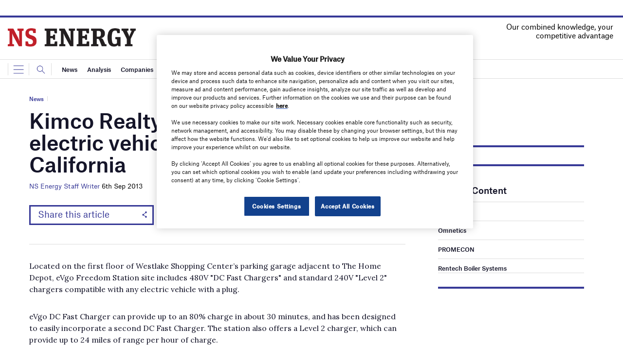

--- FILE ---
content_type: text/html; charset=utf-8
request_url: https://www.google.com/recaptcha/api2/anchor?ar=1&k=6LcjyIcUAAAAAHxgr_9sxzhGCxAjuNmo9c0RzZos&co=aHR0cHM6Ly93d3cubnNlbmVyZ3lidXNpbmVzcy5jb206NDQz&hl=en&v=PoyoqOPhxBO7pBk68S4YbpHZ&size=normal&anchor-ms=20000&execute-ms=30000&cb=jk32qyrdzw13
body_size: 49237
content:
<!DOCTYPE HTML><html dir="ltr" lang="en"><head><meta http-equiv="Content-Type" content="text/html; charset=UTF-8">
<meta http-equiv="X-UA-Compatible" content="IE=edge">
<title>reCAPTCHA</title>
<style type="text/css">
/* cyrillic-ext */
@font-face {
  font-family: 'Roboto';
  font-style: normal;
  font-weight: 400;
  font-stretch: 100%;
  src: url(//fonts.gstatic.com/s/roboto/v48/KFO7CnqEu92Fr1ME7kSn66aGLdTylUAMa3GUBHMdazTgWw.woff2) format('woff2');
  unicode-range: U+0460-052F, U+1C80-1C8A, U+20B4, U+2DE0-2DFF, U+A640-A69F, U+FE2E-FE2F;
}
/* cyrillic */
@font-face {
  font-family: 'Roboto';
  font-style: normal;
  font-weight: 400;
  font-stretch: 100%;
  src: url(//fonts.gstatic.com/s/roboto/v48/KFO7CnqEu92Fr1ME7kSn66aGLdTylUAMa3iUBHMdazTgWw.woff2) format('woff2');
  unicode-range: U+0301, U+0400-045F, U+0490-0491, U+04B0-04B1, U+2116;
}
/* greek-ext */
@font-face {
  font-family: 'Roboto';
  font-style: normal;
  font-weight: 400;
  font-stretch: 100%;
  src: url(//fonts.gstatic.com/s/roboto/v48/KFO7CnqEu92Fr1ME7kSn66aGLdTylUAMa3CUBHMdazTgWw.woff2) format('woff2');
  unicode-range: U+1F00-1FFF;
}
/* greek */
@font-face {
  font-family: 'Roboto';
  font-style: normal;
  font-weight: 400;
  font-stretch: 100%;
  src: url(//fonts.gstatic.com/s/roboto/v48/KFO7CnqEu92Fr1ME7kSn66aGLdTylUAMa3-UBHMdazTgWw.woff2) format('woff2');
  unicode-range: U+0370-0377, U+037A-037F, U+0384-038A, U+038C, U+038E-03A1, U+03A3-03FF;
}
/* math */
@font-face {
  font-family: 'Roboto';
  font-style: normal;
  font-weight: 400;
  font-stretch: 100%;
  src: url(//fonts.gstatic.com/s/roboto/v48/KFO7CnqEu92Fr1ME7kSn66aGLdTylUAMawCUBHMdazTgWw.woff2) format('woff2');
  unicode-range: U+0302-0303, U+0305, U+0307-0308, U+0310, U+0312, U+0315, U+031A, U+0326-0327, U+032C, U+032F-0330, U+0332-0333, U+0338, U+033A, U+0346, U+034D, U+0391-03A1, U+03A3-03A9, U+03B1-03C9, U+03D1, U+03D5-03D6, U+03F0-03F1, U+03F4-03F5, U+2016-2017, U+2034-2038, U+203C, U+2040, U+2043, U+2047, U+2050, U+2057, U+205F, U+2070-2071, U+2074-208E, U+2090-209C, U+20D0-20DC, U+20E1, U+20E5-20EF, U+2100-2112, U+2114-2115, U+2117-2121, U+2123-214F, U+2190, U+2192, U+2194-21AE, U+21B0-21E5, U+21F1-21F2, U+21F4-2211, U+2213-2214, U+2216-22FF, U+2308-230B, U+2310, U+2319, U+231C-2321, U+2336-237A, U+237C, U+2395, U+239B-23B7, U+23D0, U+23DC-23E1, U+2474-2475, U+25AF, U+25B3, U+25B7, U+25BD, U+25C1, U+25CA, U+25CC, U+25FB, U+266D-266F, U+27C0-27FF, U+2900-2AFF, U+2B0E-2B11, U+2B30-2B4C, U+2BFE, U+3030, U+FF5B, U+FF5D, U+1D400-1D7FF, U+1EE00-1EEFF;
}
/* symbols */
@font-face {
  font-family: 'Roboto';
  font-style: normal;
  font-weight: 400;
  font-stretch: 100%;
  src: url(//fonts.gstatic.com/s/roboto/v48/KFO7CnqEu92Fr1ME7kSn66aGLdTylUAMaxKUBHMdazTgWw.woff2) format('woff2');
  unicode-range: U+0001-000C, U+000E-001F, U+007F-009F, U+20DD-20E0, U+20E2-20E4, U+2150-218F, U+2190, U+2192, U+2194-2199, U+21AF, U+21E6-21F0, U+21F3, U+2218-2219, U+2299, U+22C4-22C6, U+2300-243F, U+2440-244A, U+2460-24FF, U+25A0-27BF, U+2800-28FF, U+2921-2922, U+2981, U+29BF, U+29EB, U+2B00-2BFF, U+4DC0-4DFF, U+FFF9-FFFB, U+10140-1018E, U+10190-1019C, U+101A0, U+101D0-101FD, U+102E0-102FB, U+10E60-10E7E, U+1D2C0-1D2D3, U+1D2E0-1D37F, U+1F000-1F0FF, U+1F100-1F1AD, U+1F1E6-1F1FF, U+1F30D-1F30F, U+1F315, U+1F31C, U+1F31E, U+1F320-1F32C, U+1F336, U+1F378, U+1F37D, U+1F382, U+1F393-1F39F, U+1F3A7-1F3A8, U+1F3AC-1F3AF, U+1F3C2, U+1F3C4-1F3C6, U+1F3CA-1F3CE, U+1F3D4-1F3E0, U+1F3ED, U+1F3F1-1F3F3, U+1F3F5-1F3F7, U+1F408, U+1F415, U+1F41F, U+1F426, U+1F43F, U+1F441-1F442, U+1F444, U+1F446-1F449, U+1F44C-1F44E, U+1F453, U+1F46A, U+1F47D, U+1F4A3, U+1F4B0, U+1F4B3, U+1F4B9, U+1F4BB, U+1F4BF, U+1F4C8-1F4CB, U+1F4D6, U+1F4DA, U+1F4DF, U+1F4E3-1F4E6, U+1F4EA-1F4ED, U+1F4F7, U+1F4F9-1F4FB, U+1F4FD-1F4FE, U+1F503, U+1F507-1F50B, U+1F50D, U+1F512-1F513, U+1F53E-1F54A, U+1F54F-1F5FA, U+1F610, U+1F650-1F67F, U+1F687, U+1F68D, U+1F691, U+1F694, U+1F698, U+1F6AD, U+1F6B2, U+1F6B9-1F6BA, U+1F6BC, U+1F6C6-1F6CF, U+1F6D3-1F6D7, U+1F6E0-1F6EA, U+1F6F0-1F6F3, U+1F6F7-1F6FC, U+1F700-1F7FF, U+1F800-1F80B, U+1F810-1F847, U+1F850-1F859, U+1F860-1F887, U+1F890-1F8AD, U+1F8B0-1F8BB, U+1F8C0-1F8C1, U+1F900-1F90B, U+1F93B, U+1F946, U+1F984, U+1F996, U+1F9E9, U+1FA00-1FA6F, U+1FA70-1FA7C, U+1FA80-1FA89, U+1FA8F-1FAC6, U+1FACE-1FADC, U+1FADF-1FAE9, U+1FAF0-1FAF8, U+1FB00-1FBFF;
}
/* vietnamese */
@font-face {
  font-family: 'Roboto';
  font-style: normal;
  font-weight: 400;
  font-stretch: 100%;
  src: url(//fonts.gstatic.com/s/roboto/v48/KFO7CnqEu92Fr1ME7kSn66aGLdTylUAMa3OUBHMdazTgWw.woff2) format('woff2');
  unicode-range: U+0102-0103, U+0110-0111, U+0128-0129, U+0168-0169, U+01A0-01A1, U+01AF-01B0, U+0300-0301, U+0303-0304, U+0308-0309, U+0323, U+0329, U+1EA0-1EF9, U+20AB;
}
/* latin-ext */
@font-face {
  font-family: 'Roboto';
  font-style: normal;
  font-weight: 400;
  font-stretch: 100%;
  src: url(//fonts.gstatic.com/s/roboto/v48/KFO7CnqEu92Fr1ME7kSn66aGLdTylUAMa3KUBHMdazTgWw.woff2) format('woff2');
  unicode-range: U+0100-02BA, U+02BD-02C5, U+02C7-02CC, U+02CE-02D7, U+02DD-02FF, U+0304, U+0308, U+0329, U+1D00-1DBF, U+1E00-1E9F, U+1EF2-1EFF, U+2020, U+20A0-20AB, U+20AD-20C0, U+2113, U+2C60-2C7F, U+A720-A7FF;
}
/* latin */
@font-face {
  font-family: 'Roboto';
  font-style: normal;
  font-weight: 400;
  font-stretch: 100%;
  src: url(//fonts.gstatic.com/s/roboto/v48/KFO7CnqEu92Fr1ME7kSn66aGLdTylUAMa3yUBHMdazQ.woff2) format('woff2');
  unicode-range: U+0000-00FF, U+0131, U+0152-0153, U+02BB-02BC, U+02C6, U+02DA, U+02DC, U+0304, U+0308, U+0329, U+2000-206F, U+20AC, U+2122, U+2191, U+2193, U+2212, U+2215, U+FEFF, U+FFFD;
}
/* cyrillic-ext */
@font-face {
  font-family: 'Roboto';
  font-style: normal;
  font-weight: 500;
  font-stretch: 100%;
  src: url(//fonts.gstatic.com/s/roboto/v48/KFO7CnqEu92Fr1ME7kSn66aGLdTylUAMa3GUBHMdazTgWw.woff2) format('woff2');
  unicode-range: U+0460-052F, U+1C80-1C8A, U+20B4, U+2DE0-2DFF, U+A640-A69F, U+FE2E-FE2F;
}
/* cyrillic */
@font-face {
  font-family: 'Roboto';
  font-style: normal;
  font-weight: 500;
  font-stretch: 100%;
  src: url(//fonts.gstatic.com/s/roboto/v48/KFO7CnqEu92Fr1ME7kSn66aGLdTylUAMa3iUBHMdazTgWw.woff2) format('woff2');
  unicode-range: U+0301, U+0400-045F, U+0490-0491, U+04B0-04B1, U+2116;
}
/* greek-ext */
@font-face {
  font-family: 'Roboto';
  font-style: normal;
  font-weight: 500;
  font-stretch: 100%;
  src: url(//fonts.gstatic.com/s/roboto/v48/KFO7CnqEu92Fr1ME7kSn66aGLdTylUAMa3CUBHMdazTgWw.woff2) format('woff2');
  unicode-range: U+1F00-1FFF;
}
/* greek */
@font-face {
  font-family: 'Roboto';
  font-style: normal;
  font-weight: 500;
  font-stretch: 100%;
  src: url(//fonts.gstatic.com/s/roboto/v48/KFO7CnqEu92Fr1ME7kSn66aGLdTylUAMa3-UBHMdazTgWw.woff2) format('woff2');
  unicode-range: U+0370-0377, U+037A-037F, U+0384-038A, U+038C, U+038E-03A1, U+03A3-03FF;
}
/* math */
@font-face {
  font-family: 'Roboto';
  font-style: normal;
  font-weight: 500;
  font-stretch: 100%;
  src: url(//fonts.gstatic.com/s/roboto/v48/KFO7CnqEu92Fr1ME7kSn66aGLdTylUAMawCUBHMdazTgWw.woff2) format('woff2');
  unicode-range: U+0302-0303, U+0305, U+0307-0308, U+0310, U+0312, U+0315, U+031A, U+0326-0327, U+032C, U+032F-0330, U+0332-0333, U+0338, U+033A, U+0346, U+034D, U+0391-03A1, U+03A3-03A9, U+03B1-03C9, U+03D1, U+03D5-03D6, U+03F0-03F1, U+03F4-03F5, U+2016-2017, U+2034-2038, U+203C, U+2040, U+2043, U+2047, U+2050, U+2057, U+205F, U+2070-2071, U+2074-208E, U+2090-209C, U+20D0-20DC, U+20E1, U+20E5-20EF, U+2100-2112, U+2114-2115, U+2117-2121, U+2123-214F, U+2190, U+2192, U+2194-21AE, U+21B0-21E5, U+21F1-21F2, U+21F4-2211, U+2213-2214, U+2216-22FF, U+2308-230B, U+2310, U+2319, U+231C-2321, U+2336-237A, U+237C, U+2395, U+239B-23B7, U+23D0, U+23DC-23E1, U+2474-2475, U+25AF, U+25B3, U+25B7, U+25BD, U+25C1, U+25CA, U+25CC, U+25FB, U+266D-266F, U+27C0-27FF, U+2900-2AFF, U+2B0E-2B11, U+2B30-2B4C, U+2BFE, U+3030, U+FF5B, U+FF5D, U+1D400-1D7FF, U+1EE00-1EEFF;
}
/* symbols */
@font-face {
  font-family: 'Roboto';
  font-style: normal;
  font-weight: 500;
  font-stretch: 100%;
  src: url(//fonts.gstatic.com/s/roboto/v48/KFO7CnqEu92Fr1ME7kSn66aGLdTylUAMaxKUBHMdazTgWw.woff2) format('woff2');
  unicode-range: U+0001-000C, U+000E-001F, U+007F-009F, U+20DD-20E0, U+20E2-20E4, U+2150-218F, U+2190, U+2192, U+2194-2199, U+21AF, U+21E6-21F0, U+21F3, U+2218-2219, U+2299, U+22C4-22C6, U+2300-243F, U+2440-244A, U+2460-24FF, U+25A0-27BF, U+2800-28FF, U+2921-2922, U+2981, U+29BF, U+29EB, U+2B00-2BFF, U+4DC0-4DFF, U+FFF9-FFFB, U+10140-1018E, U+10190-1019C, U+101A0, U+101D0-101FD, U+102E0-102FB, U+10E60-10E7E, U+1D2C0-1D2D3, U+1D2E0-1D37F, U+1F000-1F0FF, U+1F100-1F1AD, U+1F1E6-1F1FF, U+1F30D-1F30F, U+1F315, U+1F31C, U+1F31E, U+1F320-1F32C, U+1F336, U+1F378, U+1F37D, U+1F382, U+1F393-1F39F, U+1F3A7-1F3A8, U+1F3AC-1F3AF, U+1F3C2, U+1F3C4-1F3C6, U+1F3CA-1F3CE, U+1F3D4-1F3E0, U+1F3ED, U+1F3F1-1F3F3, U+1F3F5-1F3F7, U+1F408, U+1F415, U+1F41F, U+1F426, U+1F43F, U+1F441-1F442, U+1F444, U+1F446-1F449, U+1F44C-1F44E, U+1F453, U+1F46A, U+1F47D, U+1F4A3, U+1F4B0, U+1F4B3, U+1F4B9, U+1F4BB, U+1F4BF, U+1F4C8-1F4CB, U+1F4D6, U+1F4DA, U+1F4DF, U+1F4E3-1F4E6, U+1F4EA-1F4ED, U+1F4F7, U+1F4F9-1F4FB, U+1F4FD-1F4FE, U+1F503, U+1F507-1F50B, U+1F50D, U+1F512-1F513, U+1F53E-1F54A, U+1F54F-1F5FA, U+1F610, U+1F650-1F67F, U+1F687, U+1F68D, U+1F691, U+1F694, U+1F698, U+1F6AD, U+1F6B2, U+1F6B9-1F6BA, U+1F6BC, U+1F6C6-1F6CF, U+1F6D3-1F6D7, U+1F6E0-1F6EA, U+1F6F0-1F6F3, U+1F6F7-1F6FC, U+1F700-1F7FF, U+1F800-1F80B, U+1F810-1F847, U+1F850-1F859, U+1F860-1F887, U+1F890-1F8AD, U+1F8B0-1F8BB, U+1F8C0-1F8C1, U+1F900-1F90B, U+1F93B, U+1F946, U+1F984, U+1F996, U+1F9E9, U+1FA00-1FA6F, U+1FA70-1FA7C, U+1FA80-1FA89, U+1FA8F-1FAC6, U+1FACE-1FADC, U+1FADF-1FAE9, U+1FAF0-1FAF8, U+1FB00-1FBFF;
}
/* vietnamese */
@font-face {
  font-family: 'Roboto';
  font-style: normal;
  font-weight: 500;
  font-stretch: 100%;
  src: url(//fonts.gstatic.com/s/roboto/v48/KFO7CnqEu92Fr1ME7kSn66aGLdTylUAMa3OUBHMdazTgWw.woff2) format('woff2');
  unicode-range: U+0102-0103, U+0110-0111, U+0128-0129, U+0168-0169, U+01A0-01A1, U+01AF-01B0, U+0300-0301, U+0303-0304, U+0308-0309, U+0323, U+0329, U+1EA0-1EF9, U+20AB;
}
/* latin-ext */
@font-face {
  font-family: 'Roboto';
  font-style: normal;
  font-weight: 500;
  font-stretch: 100%;
  src: url(//fonts.gstatic.com/s/roboto/v48/KFO7CnqEu92Fr1ME7kSn66aGLdTylUAMa3KUBHMdazTgWw.woff2) format('woff2');
  unicode-range: U+0100-02BA, U+02BD-02C5, U+02C7-02CC, U+02CE-02D7, U+02DD-02FF, U+0304, U+0308, U+0329, U+1D00-1DBF, U+1E00-1E9F, U+1EF2-1EFF, U+2020, U+20A0-20AB, U+20AD-20C0, U+2113, U+2C60-2C7F, U+A720-A7FF;
}
/* latin */
@font-face {
  font-family: 'Roboto';
  font-style: normal;
  font-weight: 500;
  font-stretch: 100%;
  src: url(//fonts.gstatic.com/s/roboto/v48/KFO7CnqEu92Fr1ME7kSn66aGLdTylUAMa3yUBHMdazQ.woff2) format('woff2');
  unicode-range: U+0000-00FF, U+0131, U+0152-0153, U+02BB-02BC, U+02C6, U+02DA, U+02DC, U+0304, U+0308, U+0329, U+2000-206F, U+20AC, U+2122, U+2191, U+2193, U+2212, U+2215, U+FEFF, U+FFFD;
}
/* cyrillic-ext */
@font-face {
  font-family: 'Roboto';
  font-style: normal;
  font-weight: 900;
  font-stretch: 100%;
  src: url(//fonts.gstatic.com/s/roboto/v48/KFO7CnqEu92Fr1ME7kSn66aGLdTylUAMa3GUBHMdazTgWw.woff2) format('woff2');
  unicode-range: U+0460-052F, U+1C80-1C8A, U+20B4, U+2DE0-2DFF, U+A640-A69F, U+FE2E-FE2F;
}
/* cyrillic */
@font-face {
  font-family: 'Roboto';
  font-style: normal;
  font-weight: 900;
  font-stretch: 100%;
  src: url(//fonts.gstatic.com/s/roboto/v48/KFO7CnqEu92Fr1ME7kSn66aGLdTylUAMa3iUBHMdazTgWw.woff2) format('woff2');
  unicode-range: U+0301, U+0400-045F, U+0490-0491, U+04B0-04B1, U+2116;
}
/* greek-ext */
@font-face {
  font-family: 'Roboto';
  font-style: normal;
  font-weight: 900;
  font-stretch: 100%;
  src: url(//fonts.gstatic.com/s/roboto/v48/KFO7CnqEu92Fr1ME7kSn66aGLdTylUAMa3CUBHMdazTgWw.woff2) format('woff2');
  unicode-range: U+1F00-1FFF;
}
/* greek */
@font-face {
  font-family: 'Roboto';
  font-style: normal;
  font-weight: 900;
  font-stretch: 100%;
  src: url(//fonts.gstatic.com/s/roboto/v48/KFO7CnqEu92Fr1ME7kSn66aGLdTylUAMa3-UBHMdazTgWw.woff2) format('woff2');
  unicode-range: U+0370-0377, U+037A-037F, U+0384-038A, U+038C, U+038E-03A1, U+03A3-03FF;
}
/* math */
@font-face {
  font-family: 'Roboto';
  font-style: normal;
  font-weight: 900;
  font-stretch: 100%;
  src: url(//fonts.gstatic.com/s/roboto/v48/KFO7CnqEu92Fr1ME7kSn66aGLdTylUAMawCUBHMdazTgWw.woff2) format('woff2');
  unicode-range: U+0302-0303, U+0305, U+0307-0308, U+0310, U+0312, U+0315, U+031A, U+0326-0327, U+032C, U+032F-0330, U+0332-0333, U+0338, U+033A, U+0346, U+034D, U+0391-03A1, U+03A3-03A9, U+03B1-03C9, U+03D1, U+03D5-03D6, U+03F0-03F1, U+03F4-03F5, U+2016-2017, U+2034-2038, U+203C, U+2040, U+2043, U+2047, U+2050, U+2057, U+205F, U+2070-2071, U+2074-208E, U+2090-209C, U+20D0-20DC, U+20E1, U+20E5-20EF, U+2100-2112, U+2114-2115, U+2117-2121, U+2123-214F, U+2190, U+2192, U+2194-21AE, U+21B0-21E5, U+21F1-21F2, U+21F4-2211, U+2213-2214, U+2216-22FF, U+2308-230B, U+2310, U+2319, U+231C-2321, U+2336-237A, U+237C, U+2395, U+239B-23B7, U+23D0, U+23DC-23E1, U+2474-2475, U+25AF, U+25B3, U+25B7, U+25BD, U+25C1, U+25CA, U+25CC, U+25FB, U+266D-266F, U+27C0-27FF, U+2900-2AFF, U+2B0E-2B11, U+2B30-2B4C, U+2BFE, U+3030, U+FF5B, U+FF5D, U+1D400-1D7FF, U+1EE00-1EEFF;
}
/* symbols */
@font-face {
  font-family: 'Roboto';
  font-style: normal;
  font-weight: 900;
  font-stretch: 100%;
  src: url(//fonts.gstatic.com/s/roboto/v48/KFO7CnqEu92Fr1ME7kSn66aGLdTylUAMaxKUBHMdazTgWw.woff2) format('woff2');
  unicode-range: U+0001-000C, U+000E-001F, U+007F-009F, U+20DD-20E0, U+20E2-20E4, U+2150-218F, U+2190, U+2192, U+2194-2199, U+21AF, U+21E6-21F0, U+21F3, U+2218-2219, U+2299, U+22C4-22C6, U+2300-243F, U+2440-244A, U+2460-24FF, U+25A0-27BF, U+2800-28FF, U+2921-2922, U+2981, U+29BF, U+29EB, U+2B00-2BFF, U+4DC0-4DFF, U+FFF9-FFFB, U+10140-1018E, U+10190-1019C, U+101A0, U+101D0-101FD, U+102E0-102FB, U+10E60-10E7E, U+1D2C0-1D2D3, U+1D2E0-1D37F, U+1F000-1F0FF, U+1F100-1F1AD, U+1F1E6-1F1FF, U+1F30D-1F30F, U+1F315, U+1F31C, U+1F31E, U+1F320-1F32C, U+1F336, U+1F378, U+1F37D, U+1F382, U+1F393-1F39F, U+1F3A7-1F3A8, U+1F3AC-1F3AF, U+1F3C2, U+1F3C4-1F3C6, U+1F3CA-1F3CE, U+1F3D4-1F3E0, U+1F3ED, U+1F3F1-1F3F3, U+1F3F5-1F3F7, U+1F408, U+1F415, U+1F41F, U+1F426, U+1F43F, U+1F441-1F442, U+1F444, U+1F446-1F449, U+1F44C-1F44E, U+1F453, U+1F46A, U+1F47D, U+1F4A3, U+1F4B0, U+1F4B3, U+1F4B9, U+1F4BB, U+1F4BF, U+1F4C8-1F4CB, U+1F4D6, U+1F4DA, U+1F4DF, U+1F4E3-1F4E6, U+1F4EA-1F4ED, U+1F4F7, U+1F4F9-1F4FB, U+1F4FD-1F4FE, U+1F503, U+1F507-1F50B, U+1F50D, U+1F512-1F513, U+1F53E-1F54A, U+1F54F-1F5FA, U+1F610, U+1F650-1F67F, U+1F687, U+1F68D, U+1F691, U+1F694, U+1F698, U+1F6AD, U+1F6B2, U+1F6B9-1F6BA, U+1F6BC, U+1F6C6-1F6CF, U+1F6D3-1F6D7, U+1F6E0-1F6EA, U+1F6F0-1F6F3, U+1F6F7-1F6FC, U+1F700-1F7FF, U+1F800-1F80B, U+1F810-1F847, U+1F850-1F859, U+1F860-1F887, U+1F890-1F8AD, U+1F8B0-1F8BB, U+1F8C0-1F8C1, U+1F900-1F90B, U+1F93B, U+1F946, U+1F984, U+1F996, U+1F9E9, U+1FA00-1FA6F, U+1FA70-1FA7C, U+1FA80-1FA89, U+1FA8F-1FAC6, U+1FACE-1FADC, U+1FADF-1FAE9, U+1FAF0-1FAF8, U+1FB00-1FBFF;
}
/* vietnamese */
@font-face {
  font-family: 'Roboto';
  font-style: normal;
  font-weight: 900;
  font-stretch: 100%;
  src: url(//fonts.gstatic.com/s/roboto/v48/KFO7CnqEu92Fr1ME7kSn66aGLdTylUAMa3OUBHMdazTgWw.woff2) format('woff2');
  unicode-range: U+0102-0103, U+0110-0111, U+0128-0129, U+0168-0169, U+01A0-01A1, U+01AF-01B0, U+0300-0301, U+0303-0304, U+0308-0309, U+0323, U+0329, U+1EA0-1EF9, U+20AB;
}
/* latin-ext */
@font-face {
  font-family: 'Roboto';
  font-style: normal;
  font-weight: 900;
  font-stretch: 100%;
  src: url(//fonts.gstatic.com/s/roboto/v48/KFO7CnqEu92Fr1ME7kSn66aGLdTylUAMa3KUBHMdazTgWw.woff2) format('woff2');
  unicode-range: U+0100-02BA, U+02BD-02C5, U+02C7-02CC, U+02CE-02D7, U+02DD-02FF, U+0304, U+0308, U+0329, U+1D00-1DBF, U+1E00-1E9F, U+1EF2-1EFF, U+2020, U+20A0-20AB, U+20AD-20C0, U+2113, U+2C60-2C7F, U+A720-A7FF;
}
/* latin */
@font-face {
  font-family: 'Roboto';
  font-style: normal;
  font-weight: 900;
  font-stretch: 100%;
  src: url(//fonts.gstatic.com/s/roboto/v48/KFO7CnqEu92Fr1ME7kSn66aGLdTylUAMa3yUBHMdazQ.woff2) format('woff2');
  unicode-range: U+0000-00FF, U+0131, U+0152-0153, U+02BB-02BC, U+02C6, U+02DA, U+02DC, U+0304, U+0308, U+0329, U+2000-206F, U+20AC, U+2122, U+2191, U+2193, U+2212, U+2215, U+FEFF, U+FFFD;
}

</style>
<link rel="stylesheet" type="text/css" href="https://www.gstatic.com/recaptcha/releases/PoyoqOPhxBO7pBk68S4YbpHZ/styles__ltr.css">
<script nonce="oSveEn0ZADcDLHybPoCQTw" type="text/javascript">window['__recaptcha_api'] = 'https://www.google.com/recaptcha/api2/';</script>
<script type="text/javascript" src="https://www.gstatic.com/recaptcha/releases/PoyoqOPhxBO7pBk68S4YbpHZ/recaptcha__en.js" nonce="oSveEn0ZADcDLHybPoCQTw">
      
    </script></head>
<body><div id="rc-anchor-alert" class="rc-anchor-alert"></div>
<input type="hidden" id="recaptcha-token" value="[base64]">
<script type="text/javascript" nonce="oSveEn0ZADcDLHybPoCQTw">
      recaptcha.anchor.Main.init("[\x22ainput\x22,[\x22bgdata\x22,\x22\x22,\[base64]/[base64]/[base64]/[base64]/[base64]/[base64]/KGcoTywyNTMsTy5PKSxVRyhPLEMpKTpnKE8sMjUzLEMpLE8pKSxsKSksTykpfSxieT1mdW5jdGlvbihDLE8sdSxsKXtmb3IobD0odT1SKEMpLDApO08+MDtPLS0pbD1sPDw4fFooQyk7ZyhDLHUsbCl9LFVHPWZ1bmN0aW9uKEMsTyl7Qy5pLmxlbmd0aD4xMDQ/[base64]/[base64]/[base64]/[base64]/[base64]/[base64]/[base64]\\u003d\x22,\[base64]\x22,\[base64]/DmcO3wrcRw61lw4/[base64]/Cu2nCjnwgFkrDt1LCjcKuw5XDlcOtw5zCr2hQwoXDlFHDo8OMw4DDrkRXw6tIEsO8w5bCh3w6woHDpMKMw4ptwpfDgGbDqF3DuW/[base64]/worDqcKgw7Nxw4fDq8KLwo7ChMKfw7VDIlPDhMOaCsOCwpDDnFRjwobDk1hEw4ofw5M8FsKqw6Ivw4huw7/[base64]/Dr8OnGcKyD8K9w5bCqy/DskHCtQXCiMKkwq3CkcKRIlXDjl1+fcO6wpHCnmV7VBl0XF1Ub8OBwqBNID4/[base64]/TCPCjkFkwqrDggnCpXbDlxY6woPDqcK0wp7DnHBOXMO6w799G1g3wrNhw5QcKcOQw5ECwqExClBRwp53VMKPw7zCmMKAw7AUEMO/w53Dt8O0w6sOED3CiMKLa8KLNCDDt3tCwp/DgwnCiz5Cwr7CoMKwM8KkGQ3CicKdwrseJsOpwrPCjxYYwoIyBsOkYcOBw4XDncO9GMKhwphZF8KBB8KWJVpEwr7DlRXDgBHDmA7Cr2XCnhtlW0QjX29uwq/[base64]/[base64]/akRgXsOJwoLCiEIHw4/DoMOMwr9GTsK7DcOhw78lwp7CpTDCmcKBw73Cj8OywoBTw6fDhcKHNwdsw5nCqcKNw7YZdcOqZQwxw709TUTDgMOow451YcOIXw9qw5PCr1ljeEBaCMO/wqvDh2Nsw5swY8K5KMOTwoPDo2jCqBbCtsOKeMOSHxnCl8K6wpfCpGExwqB4w4MkAsKDwrAVUh3CmUk5XDkIYMKuwrrCjQ1sSnw/wpXCrsKSfcOSwpvDhV3DlFvCpsOkwrwEAxtaw7FiOsKnKcOkw7zDg3QUQ8KewrNJX8OmwozDhjPDkHfDgXgFasO8w6MuwowdwpZian/[base64]/[base64]/DvDF2wpQZRMKtwrDDkcOPDsObwqPCvsKIIGLCpknCtA7DvlvDkgUyw7AnQsOyaMKmw5YsWcKZwrTDo8KGw5QUE3DDn8OBFG5PM8KTR8K/UjnCpXrCicObw5YjMmbCvFZgwpUKBcKwbWdqw6bCpMOjdMO0wp/[base64]/[base64]/Cs8KedsK6w4AKXMOsw6HCt8OgX8KIHCHCrhzDlMOJw6lAPmUMeMKMw7rCgMKFwqx/w5F7w5MWwr5ewpU2w5wKHcKSBQAcwpLChsOBwoLCr8KVeBQ8wp3ChsOzw4JGVD/[base64]/[base64]/w7VywqrDhnVlw4I4aMKsfVsZTy3Dt8K4Yg/Cm8KiwqV1w5Uuw6vCq8OtwqUFUcKOwrxfcTnCgsOvw7AdwqsbXcO2wrZOK8Krwr/Cg3jDjW/CicOewoxBW1Yqw71jXMK6c10Ywp4TCcKbwonCo0BTFMKfWcKeJ8K+CMOWHjHDnnbDoMKBX8KpIG9pw5R9Dy/DhcKFwqt0fMKCMsKHw7zDth7CuT/[base64]/[base64]/DlHxUwoU0wpPDgsKrwoXCqzs8wqluw4RHwrbDuDJcw7kHJS0Ow6YQOMKUw4TDt1pOw4c0IMKAwq3CvMOxwqXCg0pEXXYxHlrCucKRfWPDuj5lfsKhPsOEwo5uwoDDl8O1IUJsW8KGXMOKWsO2w7gVwr/Cp8OhMMKrNMOHw6dzGhRrw5ViwptCeR8lFUvCpMKKcFfDmMKWwrfCswrDksK6wovDqD0IVQADwpDDqMKrPX4Fw7NrKzo+ICPDkxAAw5HCrcKwPHgkFUscwr3ChhLCrkHCr8Oaw7HCoxhaw6ozw4U1EcOzw5LChnx8w6MeBmdBw5IpLMOwPxHDpQIiw7AYw5/Ci1V/FE1awpEeBcOeBiZrL8KXQMK8OGNOw4LDu8Krwo4sCG7CrQfChBXCslVoSQzCjD7ClMKNeMOOwrcOZwwLw4AUEybCqAN1cS0gHgBnLxYVwp5Zwow3w5IiOcOhKMOpdUbDtgVUKiLCjMORwoXDt8ONwpcnfcOsQR/CqHXDkxNxwrpbAsO6XApywqorwp3DrsKjwo1VdXwzw7g1ZVTDisKqRRNnY3FJVlQnaztxwrNewovCqAQRw44Nw6Ykwo1dw503wp5nwoMKw4DCsy/[base64]/TcOUw77DkMKlZMKdw7c2LsKIFsK4wrUAwogWUcKIw4YUwqPCvVsxVFAawrrDrWHDt8KxME/Cp8Ksw6EGwpfCrBjDuh4iw7wwBMKRwqEXwpMhDkrCkcKzwq86wrvDvAfCm3poOlDDqMO/DF4AwoYowoFvdxzDokPDosKLw4IDw6rDnWwCw7Q0wqxAPXTCgcOVw4M1wqUnw5dfw7Nuwo9rwrEjcgcKwoHCujPDjsKCwoXDpkogBMO0w7XDhMKuEl8yChTCqsONZA/DncO1bcK0wo7CnBxcQcKhw6U/[base64]/[base64]/CicKvw73DuUbCgMKgX3/CqcOvfcKjw5Z4MMKOW8Oaw7MAw5R5BxfDgivDsHEsMMKLFF7DmzDCo05ZVwx4wr4Ywox0w4Uyw5rDqTbDkMKxw4RQesKrfx/[base64]/CnhLDqGwyC8OZwqB9bsOVw6rDlMK0wqN7CWEDwpLCgMOFZSZaYxPCqRYtQ8OGKMKCBRl9wrrDoB/Dl8KYacO3cMKnOcOLZMKQNcOlwp99wo9oGiPCk1gdDDrDh3DDhlIUwqVuHx1qWjsfayvCtcOCLsOLWcKZwofDpnnChh/DscOKwqLDu1liw7XCrMO+w6ArIsKmSMOvwqbCvzXCjjPDmjRWd8KrblPCuRB1AsKWw5w0w49zecKaYSw+w7rChRV7eA4zw4LDkcKVByLCk8OdwqjDsMOHw4E7I1snwrTChsKjwpt8ccKUwqTDg8KdLcK/w6rCjsKQwpXCnnM9McK6w4Z/w7tXPcKgwp7Dg8KINh/CksOJSQHCocKsHSnCs8Kdwq7DqFjDkBrDqsOjwp1Aw63Cv8O7KnvDszzCsVrDrMKmwqXDnzXDjGwEw4JqO8K6ecOYw6PDnRnCuAfDhR7DtQx7Gn9QwqwIw5vDhgweHcO5NsOew4pWXTsnwpggXSTDqyzDh8OXw4DCi8KxwrsMwpJww4kMaMOhwpJ0wrfDnMKIwoENw4/[base64]/[base64]/DkWvDggEyw77ClMONTcKzw5gLwpV+wr7DusOSDllcch5Vw4PCl8Kiw7waw5XCoXLCn0IgEl/DmcKbeC7DkcKrKnrDtMKVbV3Dvx7DlMOEVn7CqRjCt8K7wo80L8OzAmI6w4pzwojDnsK6w65tWAk+w47CvcKzBcKSw4nDnMOcw64kwoIdIEdiJjLDqMKcWV7DgsOlwqTCjkbCmzPCocOxfsKdwpMFwrDDrTIoJAY2wq/CpSPCmcO3w47Dk21RwrElw6IZZ8OSwr7Cr8OaK8Kdw454wrFxwoNTYRgnLyvDiQ3DumLCuMKmBsKzFgAyw55RM8OFTQF3w7DDg8KhG3XCucK/QkNGScKSCMKCN0HDt2wWw4UzaHzDjyQMPELCm8KcLcOzw7nDhQoOw5wBw54RwrnDmjMewqfDicOWw71ZwqrDssKdwrU7VMOaw4LDnhgERcKgGMOGJyEiw6V7ERTChsKhbsKnwqAwQcKeBlzDi0nDtsKIwpPCoMOjwpxtE8OxWcKPw5bCqcK5w7dawoDDvQbDsMO/wrkWHH1vBSEUwq/CicKba8OMdMKiInbCqXzCqMKUw4AmwpEaKcOSVzNDw7zCicK3YG1YMw3CocKPG2XDvxNqWcO6QcKbRVV+wrfCi8O/w6rDlBk6AsOdw7bCgMKUw4Efw5N3w4Jiwr/[base64]/DqsK/w4jDk8ODIg8kw4bDsEpURwLCjsKBwprCosOsw7vDgMK7w5/DnsOwwptTMTXCtsKRakICCMO+w6wYw6DDv8O1w53DoETDpMO8wq/[base64]/DkDXCtMO2NjrDqMK9S8KVHMKVwr7Cg8KvDWoPw5DDqgx7PcKrwpcMTBXDhQ0Zw69DJCZuw5TCnHd0wpTDmcONf8KFw73CigDCvCUQw5LDi3hXVjhHP1DDiT8gBsOSfljDlcOwwpNQVC53woAMwqEVEFrCq8K+WWRKFE0pwq/CrsK2MgjCtz3DmGcUV8KTb8OuwoIawrjCisOtw4bCosOZw6MUMsKsw7NvcMKFw7PCg0PCisOdwqHCtiNEw4fDnBTDqTHCjcOIWjzDonFYw6zChwwfw5LDtMK1w4TDuhfCu8Oww696woDDiXjCpcK/MBt5wobDvj7DpMO1YsOJZMK2Eh7CsAwyWMKqKcOzFhHDocOYw497WWTDuEF1QcOCw7bCmcKqE8O3ZMK+FcOhwrbCuXHDhE/[base64]/DgXPDi8Ohwo/ClULDvcOUw4HCpcKXw4R2FzPDhsKhw7PDqcOxJw0UOHHDjcOpw5oafcOEYcO6wrJpf8K5wplMwoXCpcOlw7/DpsKAwonCr1bDoQbChXHDrMO4d8KXTsOgVsOIwpPCmcOrPWbDrGF1wr44wrw8w7bDmcKzwrpowpjCgSQtNFgNwrh1w67DmgDCtGdbwqbDuiduKEDDsnZcwpLCmxvDt8OOYU5ME8Kqw6/CgsKxw5InNcKZw6jDhGjCpC3DiU0/w45jbwEMw6tDwpUvwoIFL8K2Tx/Dg8OEWwHCkTDCllnDnMOlEnsAw6HCi8OmbhbDp8KfXMOKwrQ5ScO5w55qXl0tSDw0woHCpMOgfsKmw7PDlcOvR8OAw6BgKcOBKG7DumbDvkfCqcK8wrfCiCU0wot/F8K8LcKKTsKfAsOtGTvDpsOtwrVnHCrDt1pAw5XCpjpNw7xGZlpjw7Aqw75dw7DCgcKKbcKqTW4aw7Q9JsKjwo7CnsK/U03CnFg6wqQWw7rDucO9PnPDqsOsaUDDrcKowrjDscK5w77CvcOfUcOLKUHDrMKdFsKOwq85WjrDq8OFwr0bUsOnwqrDoB4EZMOhZcK+wrnCtMKjEiDCjsOuHMK/wrHDrFXDgwLDm8OYThkcw7rCq8OKZgFIw4k0wrR6CcOAwqARKcKBwrbDhQ7CrTgVJMKCw4fCjS9aw6/CvH9Aw4NSw7Yxw6YldmHDkB7Cr3jDsMOhXsOaOcKWw7rCk8Kfwp81woLDr8K9MsOYw4dawoVrTjMwORonwoTCjMKDDB7DicK1S8KkFcK8WFPDosOxwrTDkUIKaz3DosKccMO4wq0cHxLCtEM8wqzDkynDsXfDosOPEsOGQFDChg3CsS/[base64]/DpsK8CMOhw6HDiMKWwpI8wpEFw6waw7EMwpnDnWZ4w7TDosO5VGEVw6w3woRqw68Pw5RHJ8Kdwr/[base64]/DlsKuwrAGwqTCssKEwoHCmzYGw5owwojCs2LDox5VFQ9sFcO4w6rDvMORIMKFT8OYS8KNbAN6V0E0B8O3wqh1HRDDpcK5wpXDokE5w4/CgkdMN8KyV3fDj8K/w4/DpsOHTAJiMsOUc2HChC0ew6rCpMKgI8O4w6nDqSPCmhzDsmnDlgbCtsO8w7/DiMK/w4MvwoPDsE7Di8OmGCtZw4YtwoLDl8ORwqXCn8O8wotlwqTDvsKtD27CvH3Cu0piNsO3QcKHA2ZVbirDq2RkwqQNwrTCqhVTw5Vsw4xKD07CrcKRwpTChMOWUcKyTMKJYA7Cs1jConnDvcKJLnLCtcKgPQldwpXCkWLCsMKBwr3DmizClCkjwq9uZsKVM3I/w5pxNXvCucO8w7hdw5xsdHTDlUttw4wrwoHCtHjDtMKrwol1dkPDoTjCjcO/[base64]/Dk8OZw4pNOsOkJsKbw5gwb3zCl2cSSsODwqVywprDiXnDplzDr8ONwq3DnkrCtsO4w5nDqMKTEHdNCMKhwqXCtcOyb1nDmHPDpsOOclLCjsKSD8OMwoLDqHnDs8O0w5PCsxVbw58Aw7/CrcO5wrPCs05sfyzDpV/DhsKtYMKkFRJJfhBpecKiw5UIwovCjU9Sw48OwoMWKhB6w7pyKgTCnHvCgjVLwox4wqTCjsKefcKDLQUnwrnCscOpJANgwq0Pw7dtJynDsMOew5AxZMO3wqHDqBhfK8Onw6rDvHN/wolAMsObeVvCjVrCncOhw4Jnw5nDscK/wqnCsMOha2jClsONwrBTO8Kaw5bDhVIBwqU6DSgKw4tWw5rDgsOVTnILwpdpwqvDm8KgMcOdw5psw4p/CMOOwoIIwqPDoCdqHkFjwqcTw7rDlsOkwo/ClXYrwolJw7/Cu0DDuMKbw4E8F8O1TmTCqjJUL1vDs8KLO8Krw5U8V1LCrV02CcOWwq3CusK7wq3Dt8KSw7zCocKuMxLCgsOQdcKCwoDDlAEFKcKDw6HCu8KJwrTDoR/CiMOuIjNQYsOeMMKqVgBrfsO6PArCjMKnLjwew6syd2tjw4XCpcOqw4XDlMOuah14w6Ekwpg8w4TDnQEzwrBewrjCg8ORRcO0w4vCpGbDhMKyJydVcsK3w5/DmmEQPXzDqTvDkXh8wrXCgcOCRhLDhTAIIMOMwpbDvBbDlcOwwoljwpoYLhsieCNAw67DnMKBwohaRVLDsh/DicOOw4nDkCrDlcOoCAjDtMKaDcKrcMKxwqLChwrCksKWw4DCkxXDhcOUw6LDucOXw6xLw4goYsOWUSrCj8KrwrvCtXrCosOlw6jDvwE+EMOiwrbDvQ7CrmLCoMKrA1XDhTfCnsOJbFjCtGNhcMK2wojDoQoJfi/CpcKXw7Y8D1J2wqrDkgbDqmxSE0dKwovCshsfYXpPExrCuHlzw6TCvw/DgD/CgMOjwo7Djiglw6hNMcOTw5LDrsOrwqjDtB9Ww79Ow5bCmcKsEzRYw5fDqMOaw57CuyTDiMKGOlBAw7x1EBRIw7fDkktBw5NQw7pZQ8O/X3IBwppsKsOyw7IBAcKQwr7DnsKHwqg+w7TDksOQH8KHwonDvcOuHcKVb8OJw7E+wqLDrRFgFFLCtDIMJhbDkcKTwrDDuMOIw4LCsMOswp7Ch3N6w7nDmcKrwqPDvhlvAMODdBgjRAPDrRnDrGfCn8KReMO6NBsxAsOnw79KW8KuM8OzwqoyNMOIwq/CsMO/w7s4Vyl/[base64]/BsOew7TCgjZ4OknCpcObNjcze8KrVcKGFjN9ZcKcwoJ6wrRDMkHCoFM7wozDvioNdCl/w43DlMKjwp0zBEvDl8KkwqkiDD1Ww6IDw7JxJsKZZizChMKJwpbCmxoSJcONwrAFwp0dZsKaAMOfwrd9H2EcBcKBwp7CqRrDmAw/wq8Ow77CoMK6w5Q4S2/ClDRrwpxbwqjCrsKDfEdswrjCo3JHACMTwoTDi8KeMsKRw4DCuMOUw67DusKzwqVwwpBtOFxhbcOjw7jDjAMDwpzDscKPcsOEw4/Du8KXw5HCscOmw6LCtMKjwqnCg0vDminCsMOPwrJ9XMKtwoArBiXDoEwhZQvDgMKaD8KnEcO/wqHDkTt3JcK5IHHCisK5esOLw7I0wp93w7ZgOsKpwpZzQcOKUDlnwotTw7bDkxnCmFksCSTCtH3DgG4Qw44Zw7rDlEIZw6DCmcKXwpgtE1bDrjbDnsK1dSTCicOfw65ObMOqwrPCnSYfw7tPwqLClcOtwo0Ywpdtf0/[base64]/DgcKRwrLDhsKIwq4DIlfDhATCkXogP098woFWB8ODw6jDkMK+wp7CvsKQw4HCuMKZKcKMw4o2LMK4cxs/[base64]/[base64]/DvTUzw5dwwqzDnAHDkEvCq8OYw6bCh8KmEsO3wqvDtkMlwqobwqJpwowTbMOVw4J9EE9oAgTDgXvClcOiw7zCnEDDk8KQGHbDhcK+w4fCqMOww53CvsOFwp8xwoQxwqlJfWNzw54xwpI/wqPDpg/Ck31QJ3VwwpvDnRtYw4DDm8OVw5PDlgI6EMKZw4UJw6zCrMKtPcObMhHCsDnCtDLCshQBw6dpwr/DnztGQ8OJecKmdMKEw5RWOG5SOj/DqsOHb08DwqHCpnjClhnCucOQYMOww5AHw5lBwoNhwoPCkhnCjVpWaQJvd3fChUvDmwfDjGNiJsOOwq1Bw5bDmFrDl8KcwoPDqsK4SBfCuMK7wpENwobCrcKfwpsldcKLXsOUwrzCncOqwpR/w7dHKMKTwonCkcOaDsK1w4wuNsKUwop2AxbDkSrCucOnM8KqY8OQw63CiS1YW8KvWsKow7M9woNNw5oSw4YmasKeZ2/CpkZtw6AVGmVQIWvCqMKSwrI+asObw6DDi8OYw6gBBGZDGsK/[base64]/DrEVaHMKjwoI4AQfCqSIvEiA0fm3DssK4wrrDlV/CgsKxwp4Hw50mw70jdsKBw6w6w4ciw4/DqFJgP8Klw4USw7oiwpbCiBIpFUTDqMOQCBtIw6LClMO6w5jCtjXDm8K2DEw7JFMMwq4NwrbDhCvCgC5fwpFsB27CrcOPccOGeMO5wpzDocK6w53DgCHDnz0kw6XClcK/wp11X8KoHk7CocOfUX7Comx1w7gFw6EbWArCqFVzw5/CtMKowoMuw74AwofCpRhnA8KXwo1/woJfwrE4ZQ3CiUrDmgNaw6XCpMKBw6LCrnMAw4VOET7DlgnDqcObe8OUwrfDgijDucOAwo83w7gvw4xuE37Du1IjBMO+wrcnQm3DlsK2w5Z8w54EMMKda8KvEzNNwrRkw79Ow4Yvw7ddw4ETwoHDnMKpHcOKcMOYwoJjZ8K/e8KlwrBjwo/CgMOKw77DiUvDt8K/[base64]/Cqw5MZGE3RsOsfMKzwqtfHU3DkT7CuFnDkcOFwpDDuQoEwobDnyfCqgTDqsKmCcK6YMK5wrTDkMOZasKtw6nCu8KkK8Kcw41JwoUwGcOEEcKBRcOzw4MqWFzCisO3w7fDmGNWD3PCksO2ecOWw5laOcK2w7rDgcKjwpDCscKlw7jChTjCv8O/GMKIcsK9R8Kpwq4pNMKVwogsw4tjw5I+Vm3Dl8KzQsOZDQ3DhMKfw7nCg1c4wp45Ml8nwrfDlijDoMOFw4wcw5MiDz/DpcKoeMOoW2szYsOsw67CqE3DpkPCicOff8Kbw6dBw7TDuxYlw7kCwo/[base64]/Cp8K0w5MEwoHCsFx1wprCi8KCw6vClsOMw4vDjSghwoZ4w6XDsMOrwqzCinLDlsKCwqh3NhNEA1vDqG5LXRPDskXDqAtGUMKTwp3Do0TCo3RoGsKSw7RjAMKdHC7CrsKmw7hqMsOrOFPCtMKkwqXCmsOxwqjCuiTCvX46YQ4ww4bDlcOhKcKxY1J7DcO/wq5cw7bCqsKVwoTDt8K5wqHDpsOJDUXCr3cbwpFgwovDncKKQjvComdiwpQpw5jDu8OCw5fCpX9kworCqT8/wro0J1fDlMOpw43Cn8OPShtIUWtwwpLChMKiEkPDvQV5w6bCpWJgwo/[base64]/CocOKw5UlOiErwpXDtnjDt8OJWcKpw7psGAHDhWPCikxKwqZiJAlFw6h0wrzDpsKbGTfCkR7CmsKcbDfCn3zDpcOHwoMkw5LDt8OodlLDkRtqKCzDmMK6wqDDrcOiw4AAbMOfOMOPwq93XWoQesKUw4Fmw7kMCERrXhZNfcO6w7AXfg8/aXbCucOuLcOjwpPDj1DDrsKiGWTCsBDDkHVYbMO0w6Yuw7HDpcK+wqZ0w6xzw5ksCUw6LkMoC0vClMKgZMOLXio5C8OKw70/[base64]/w5gOS8OGwpd2wqBBbMKAw7ISw6EGBMOCw6c/LsOPDMOWw4xAwq8mG8OFwph4Rw1zf114w4oZCyTDoEx3wozDjGLDqsK6UBLCn8KKwqPCmsOEwrcNwoxUHzh4OixtZcOMwr4+AXgdwqBodsKFwr7Dm8OYQD3DocKnw7RlCS7CrQJ3wrxRwoZcEcKywpjCvBlJW8KDw6c8wqLDnx/DgcODU8KRGMOOJX/DvBjCrsO+w4TCkDIMV8OWw57Cq8K8FGnDisOpwogdwqrDs8OINcOGw4jCvsKswrnCosOiwprCm8OjV8OYw73DhjNtNG/DpcKKw4LDksOJDQk7K8K9c39awpg+w7TCi8KLwofDtX3CnWA1woFNDcKcB8OqfsKDw5Ajw5LDtDwSwqN7wrrCpcKuw6QFwpBewqjDscK6GjgIwpZbPsKzSMOfccOCZADCixNHfsKvwoDCgsOFwpsiw4gswrhgwodOw6IBO3/DqR5hYAzCrsKHw4kHFcOjwqYIw4DDjQLDpTVbw6rCuMO4wqE/w6IwG8O/[base64]/[base64]/wqUxY8K9FMOGfxLCoyd/CHTDqTJpwoxHfcKgMsOQwrvDvyPDhj7DqsK6ZMKqwr3CunvCm3bChWXCnBldD8KdwrjDnAsCwrhKw6PCoXduBzISOQMnwqDDvj7DmcO7dhHCn8OucBtgwp5zwrQ0wq9QwrDDoHAPw7/[base64]/UCRmUsKYwo3DrznDrklIw7hINcOBw4fCmsOGw65pF8Opw7HCoW/Cl24yeWwFw4NIE0XCiMKYw6V2Hh1qWEEtwrtJw4YeKMKMOhpawrASwqFif2XDm8KiwoQrw6rCnWR0UcK4bFNrGcOEw7/CvsK9BsKRPcKgSsK4w54GTGVewopoDG7CjwLCusK+w6IewrA0wqd4OlDCr8KGbAgnwrfDicKdwokzwpzDkMOLw4x/WCgdw7UGw7TCqMK7U8OvwqFub8KrwrtUA8ODw6NkaTDChmvDtCbCoMK+fsObw5jDjxxWw4kvw5MQwo1ow6lHw5ZIwqAJwq/ChT/DkRrClkXDnWkDwokiTMK0wrg3GxJbQigaw6c5wqAywqzCkkxbb8K4L8K/[base64]/CqV/CvzLCnsOJwpcSBcK0fX3DhmjCvsO9A8OIXGHDtkfCgHjDrQjCo8O4AQFTwqkKw4/DvMK0wrXDuE3CoMOdw4XCtcOlPQfCly7DhsO9K8OnaMOufMO1dcOSw7bCqsO6w58aIXTDqn3DvMOmSMKrw7vCnMKJBUklZsOjw6gZdAIYw55+BBbCjcOEP8KOwoE1UcKlw64Jw5TDnMKYw4/Dl8OXw7rCl8K6TGbCqQZ8worDnDrDqnDCisK7WsKTw55ofcO1w6l9WMO5w6ZLLFY+w55nwofCr8KcwrbDs8KAR08NXMO1wrPCtm/ClsOZXMKUwrHDssObwqnCgizDtMOOw41GBcO5X0Q1E8OPAGLDpH0WU8OBNcKDw7RPZ8OlwovCpEIuPHMfw5RvwrXDqcOZw5XCj8KAVg5MTcOTw6ctwqzDlUJLRsOewoHDscK5QjceC8K/[base64]/CkzzCjUp9fsK1ZRxlwqXCqcKtw4vDkEJNwr8Jw7jDvGLCtwTCrsOKwqXCiCZDQMKRwrfCiSjCvzY1w4lWwpTDvcOCIwBDw4E/wqzDnsOaw7VLOWLDp8OGBMOrAcKSEGg0XD42OsO5w61dJArClMKGb8KuSsKWwpTCvcO5wqtPMcK+T8K4IW5qW8KYXcKXIsKfw7gMKMO7wq7Dh8OCf3vDkFTDrcKXSsKBwqc0w5PDvMORw4zCssKyL0HDqsO9A3DDusKAw77Dl8K/YXfDoMK2S8Kwwp0VwojCp8K/UT/CrldoRMKiw5nCglrCvz1qd1vCs8KPRWfDo0nCk8OjGXYvFmXDoEXCvMK4RjzDkX/DuMO2bsO7w5BKw7jDmcOKw5Few63CqyF6wqLCoDTCjh/Dn8O2w7AbWgbCnMK2w7vDkDjDgsKiJ8OdwrJSCMOFASvCmsKwwovDvmDDjEJ4wrFSE1EeS1MAwr8Cw5TCqEFoQMKcwpBlLMKnw4HCiMKoworDrz0Twr4Iwr1Tw7dWTWfDkW8TfMKkwo7CnFDChhNbU0/[base64]/[base64]/[base64]/CgcO2w5kIwoDCuQoSw5ctw73CscKqesKFPEY5wqDCkR8BXWlmeioQw4FadsOPw63DgB/DtGTCvGcIBcOaHcKjw4zDvsKVVinDocKUVnvDoMOdNMOuDHE1CMKNwr3DpMKow6fCgmLCqcKKI8ONw7fCrcKxJcKPQMKLw45RFjIpw47Cg3/CgMOLX1DCjVTCtjxpw4TDqTtII8KLwrDCr0zCiytPw4c5wrzCj0nCmRzDrljDtMOOF8Oyw48TQcO/IF3DpcOcw4vDqyg5OMKKwqLDnmnDlFFPP8OdQmvDmcKaflnDsBDDnsK9TMK5wqZUQijCjxbCjAxpw7LDimPDjMOowo8OMTIsGSxpNhsCMsOhwos0XGjCjcOlw6vDkMKJw4LDj2HDrsKjw43Ds8OSw5FQenvDl2caw5fDt8OzCcOowr7DtmPCtmMawoA/[base64]/[base64]/XcOlw77CnsKSWsOhw6TCp01tw5/[base64]/DqCXDl8Ksw6nCp1gNf2RTwol+cRbDrFnCtmgweHE2NcOwd8O4wrrCmjplAhHCpcO3w6PDnC/Cp8K8w7jCiUd0w5R/IMOAEQBTd8OZccO9w4LCjgzCuGECFHTCv8KyPn4dfVV+wovDoMOyD8Oow6xWw4cXOk96WcOCbcO0w47CpMKHKsKAwqoUwrXDmTPDmMOsw5rDnHUPw7U5wr3DrcO2BU8RFcOgDcKkV8O9w4F+w60NJCPCj38qCsKJw5sxwoLDsAbCpxPDrz/CvMONw5XCvcO+aUwOf8OUw53Dj8Oow5TCo8OxL2DDjljDnMOzcMKrw7RXwoTCt8OSwqtPw6hcWTJTw7fClsObFsOJw4Bewp/DlnnCghLCucO8wrPDrMOQZ8KEwoE6wq7ChcObwoBzw4DCuCnDuQ/DjVAUw67ComTCsRBAfcKBZcODw7N9w4/DnsOFbsKgAnQuf8Oxw4nCq8OSw5jDn8OCw6PCgcOKZsKjD2/Dk1XDrcOow6/DpMOFw47Dl8KPVsOnwpsxDmxhMUbDpMKkFcOwwp0vw5pbw5/CgcKIw6UJw7nDpcKDesKcw71Ww6o+MMO1UgHCrVzCl39Fw4DDvMK6HgfCs0kbEnPChMKySsOswo1Ww4/[base64]/CpcOvXj3DhG7CginCqC0xw4HDlUfDuSzDq0TDpcOpw4rCugUWf8ODw4/DiwJJwo7DrB7Cpi/[base64]/DtAVOwq5ITiHDgRbDlcOUwrzCiBTDtVvCtMKLw7/Dl8KSw5DDiAArUcO+F8KbHSnDjlvDoWLClMKcRi/CkSBJwqNjw4XCosK1DGN1wowFw4bCuUjDlVPDgTDDqMOTUxrCtGwxP2cMw6R5woDCpsOqfhtpw4A2SmoPTGg8PBPDscKiwofDl1PCs0pJEwpJwrHDq3jDsgDCosKUB1jDksKiYhvCq8OENjFZNjdtN3djPkDDiTBUw65wwqETG8OpXsKcw5bDjBVMK8O/[base64]/CrsKnwoQfP8KhwovDsMKqbybDlsKHV1jChzwrwonDgiYewoVUw4k0w44awpfDssOHA8Ouw7ENM00leMOWw6p0wqMoIBNnFg7DtH7CqGx6w6LDgj1hI1k/wpZvw7LDq8K0I8KQwonCs8KEC8OgB8OFwpEZw6nCkU1bwrBEwrR2GMOEw4/ChMOFVVjCrcOVw5leP8OcwrfCiMKeV8OWwqllSSnDjV0Vw7LCjiLDpsO7O8OHOCN6w6HCgig8wqNRbcKvM1TDn8Kpw6QQwqzCrMKDdMOEw78cacK6J8O1w7FPw4FEw4LCjsOiwqYRw7XCqMKCwqTCncKDGMOfw4cNQQx1ScKja2bCoXrDpjHDicKmXksWwr5bw5M2w6/[base64]/DnWXDhcKGZMOtwobDt0XDm8Olw5vCr08Cw7LCnXnDpcOZw7UoTcKILMOxw6DCqmBPCsKFw5M4D8OBw7dJwqJhK2ZIwq7CqsOewq4xF8O8w5jCiAxpesOzw7cGccKpwqVNV8Kiwp/CqDfDgsOCdsOsdHrDsQJKw7nCmGvCr1Rzw7AgeBNTKjxQw7wVPRd4wrPDmiNZYsOrBcKbVhhvFEHDjsOvwp0Qw4LDu1pDwoTChgcoHcOKR8Ojc1TCjDDCo8KdL8OYwpXDr8OCEcK/TcK/LD45w61zwqPDlA9nTMOTwqIawpPCm8KoMS/DosOJwrVaLFvCmStLw6zCgljCj8O1ecObUcKYL8KeHBHDt3kNL8OzZMOZwrzDrkpXFsKewo5sGV/CmsKAwrPCgMOoNFAwwp/ClHnDkCURw7Bww4sWwr/CsikUw7Fbw7NWw7rCmcKqwrRAFwoqP2k3GnrCv1bCt8Oawqh+w7tKCMO1wqFhQ2BGw7Qsw6nDssKmwrJ5GHzDgcKwIsOEY8Kqw5bCp8O0F2/[base64]/DmsKHwppHwrYiTsKzw79VUVvCsSVdwqIDwovClgTDuD4Pw6jCvETCv2fDvMOWw7UjNQwjw7JgLMK/fsKCw7bDlEHCokjClD/Di8ORw67DnsKUcMOMC8Oqw5d9wp0BMmNIYcOMPMOYwpAVSFFnKAwhZ8O3b3d+dlbDl8KRwpoFwpAAODLDosOcfMOvCsKmw6LDmsKQCzJew6TCs1dzwpNZU8KrUcK0w53CqXPCq8K3QcKkwrAaQg/Du8Odw71gw5JEw6/CncORRsKobysNdMKjw6jCmsOiwqsccsKNw6XCjMKMHl9JW8K/w50YwqIBVMO5w7Isw7IpG8Osw6wYw4lHLcOHw6UTw5fDtTLDlXPCuMK1w4ojwrzDtwTCjUx8ZcK0w64qwqHCpMKzw4LCoWnCkMKUw6FfGTLCkcObwqHCsUDDtMO+wqfDmQTDk8KudsKtJFwcAQDDiDLCtsOAfcObOsKYUEBhVTpAwpwQwr/CgcKJKMKtI8KOw7tzfRRwwpFiJ2LDkExTNwfCoGbCosKfwrfDk8Kkw6N3ImfDucKuw5XCsGEvwpcbKsKiw7HDixTCsj4TG8OUw758NHQRWsO+BcOEKAjDtDXDmyBrw5rCuX5dw6fCiiJow5PClxIoXQsHOnzCj8K4PRFvaMKVfhYLwoBWNwwGRlBaMHg2w6/Di8KnwobDsFfDvxhdwrc7w43CrgXCv8OEw4cVAykxPMOAw4TDhFNrw4HChcKJSE3Dt8OIHsKIw7QtwovDoW8TTCgjE0PCmVlDDcOJwq4Gw6lzw581woHCmsO+w6tue0ISJMKAw4J5ccKBZ8OwAB7Cp2QIw4jCuWDDhcKsdnDDvMOnwobCmHEXwq/CqsKGe8OtwqXDhG4HDwvCuMKAw4XCvsK6CBhWYhIsbcKpwr3CrMKmw77DgArDvCXDgsKUw6zDk21EW8KadMOhVXFTY8O7wroMwrkVUFLDtMOOUGBTKsKiwrXCphl+wqldCX8ed0DCrT/CicKlw4zDr8O1HwrDhMK5w67DnMKFPSlENETCtcONM1bCoh0awphTw7Z6OnfDvMOjw7ZYGktFC8K/w7hpFMKvw6JVPXVdLRbDmwkmB8K2wrN5w4jDvHLCiMO7w4JvYsKJPEtZNAp8w7TDkcKMaMKsw5DDqgF5czDCqWMIwrREw5HCkzhYZhh0wpnCqSsDVns1FMKiR8O4w5Q9wpDDmwXDuFBLw6zCmAwnw5LCnwIbLMO1wqBXw47Dj8Oow6/[base64]/w5PCs8KdwoPDnMKKw6gVwpRPC8OmVMK4w7YWw4rClgt2A28fO8OJADJuU8KoMzvDsDtiSmUBwoDCnMODw4PCsMKiTcOefMKdJSBCw5dhwobChlYfe8Kve2TDq2rCr8K9P1/ChcKLH8OQfSJqH8O0Z8O/AGPCnAFrwqsvwq4BQsOFw6fCucOAwpnDuMONwogiwpVPw7HCuE3Cg8OvwonCihrCnsOswqYJZMKgTTHCisOIOMKwdsOVwpvCvDfDtsOma8KSIF0ow67DhMK9w7AfHMK2w7HCugrDqMKZYMKPwp53wq7Cj8OQwp7Dhhwiw7R7w57DucO+EsKQw5DCmcOxQMKOPiF/w4Zjwqsdwp3DiD7Cs8OeBDUcw7DDtMO5XAIWw6bCssOJw6Z1woPDp8OQw63DnVdYKHPDkBZTwpLDhMO/[base64]/[base64]/DhCbDtsK5cQctXMKXOsOcOHYEOz8ww6xCZwjCtmF/GCNiL8OLRSrCnMOFwpPDohEdSsOxFT7CrzjDocKtc3ROw4NJaGzDqGMrw7nCiDPDqMK3WGHCiMO1w5sgMMKhAMO2XHPDkzsWwqXCmR/Dp8Kywq7DvcKANxpEw5pWwq0QM8KeUMO6wqnCgjhIwqLDpmwWwoXChRnCg0ESw403bcOWFsKpwqIdczLCjSwJHsKEAnHDnMKMw4dDwpxow7wgwojDosK9w5DCnEjDmnUfEcOfU1tHZE/CoGtfwrrCmSrCtMOKO109wo4mA2cDwoLCosO4fVLCvUZyXMOVO8OEB8KiSsKhwrQpwqbDswILDzTCg37DjCTCuFtMCsKAw7kEUsKMBEtXwqHDgcKcKAYRccOALsKywo3Cpn/[base64]/CuMKDw7LDnF5UPMKCw5vCh2hxwpbCrcONaMKMfCTCqHLDixvDtsOWSW/[base64]/DhHPChSVzwq/DkQXCtMK/w47DilQddXZJNsODwrsfMcKUwrTDqcKGw4nDjzsEw7Fwfn5rHcOpw5HChCwRYcKew6PCjAV/[base64]/Ciy8zwp/CkEvCtkrDmsKTwr3DosOYOcOJRcKJH13Dl1/Do8OIw7/Dk8KmGQfCuMOyVMKYwrDDrjzDisKNTcK2MlVZbyIVD8KbwrfCmlPCpcOULsOZw5jDkQLDo8KJwogdwrZ0w5sxfsOSIxjDuMOwwqDCtcO1wqs5w50afEHCjywIG8OXw4bCmVnDr8OwXMOtb8Kqw7d2w6TDnADDsVVWUcKIG8OGCRcsSA\\u003d\\u003d\x22],null,[\x22conf\x22,null,\x226LcjyIcUAAAAAHxgr_9sxzhGCxAjuNmo9c0RzZos\x22,0,null,null,null,1,[21,125,63,73,95,87,41,43,42,83,102,105,109,121],[1017145,217],0,null,null,null,null,0,null,0,1,700,1,null,0,\[base64]/76lBhnEnQkZnOKMAhmv8xEZ\x22,0,0,null,null,1,null,0,0,null,null,null,0],\x22https://www.nsenergybusiness.com:443\x22,null,[1,1,1],null,null,null,0,3600,[\x22https://www.google.com/intl/en/policies/privacy/\x22,\x22https://www.google.com/intl/en/policies/terms/\x22],\x22t4EscnL1J+lqJKWo8TgHmtwJU1BEtS8f9KolVT+4jjk\\u003d\x22,0,0,null,1,1769411348589,0,0,[194,77],null,[197,246],\x22RC-MRzob5UcuP6oog\x22,null,null,null,null,null,\x220dAFcWeA6e2qWgrPvJ2yuqJJrkdE3x4ENFMnsTUvFwj9ptuhn1p2gLo8xs6dmE8hu0fTz2CnMNYfGk_y57d4q97ihiYIPU9Es3xw\x22,1769494148569]");
    </script></body></html>

--- FILE ---
content_type: text/html; charset=utf-8
request_url: https://www.google.com/recaptcha/api2/aframe
body_size: -248
content:
<!DOCTYPE HTML><html><head><meta http-equiv="content-type" content="text/html; charset=UTF-8"></head><body><script nonce="h2dPBY_zsTXkeprLm-MvPw">/** Anti-fraud and anti-abuse applications only. See google.com/recaptcha */ try{var clients={'sodar':'https://pagead2.googlesyndication.com/pagead/sodar?'};window.addEventListener("message",function(a){try{if(a.source===window.parent){var b=JSON.parse(a.data);var c=clients[b['id']];if(c){var d=document.createElement('img');d.src=c+b['params']+'&rc='+(localStorage.getItem("rc::a")?sessionStorage.getItem("rc::b"):"");window.document.body.appendChild(d);sessionStorage.setItem("rc::e",parseInt(sessionStorage.getItem("rc::e")||0)+1);localStorage.setItem("rc::h",'1769407761450');}}}catch(b){}});window.parent.postMessage("_grecaptcha_ready", "*");}catch(b){}</script></body></html>